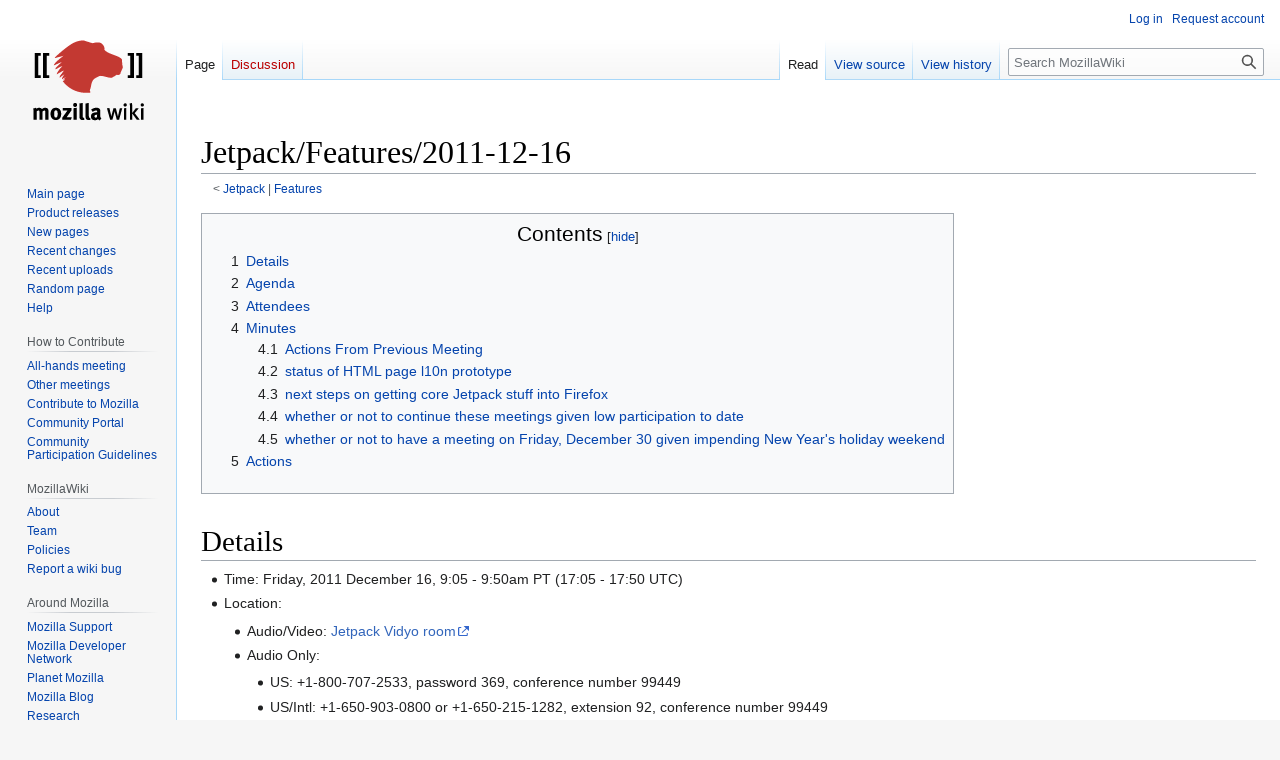

--- FILE ---
content_type: text/html; charset=UTF-8
request_url: https://wiki.mozilla.org/Jetpack/Features/2011-12-16
body_size: 29741
content:
<!DOCTYPE html>
<html class="client-nojs" lang="en" dir="ltr">
<head>
<meta charset="UTF-8"/>
<title>Jetpack/Features/2011-12-16 - MozillaWiki</title>
<script>document.documentElement.className="client-js";RLCONF={"wgBreakFrames":false,"wgSeparatorTransformTable":["",""],"wgDigitTransformTable":["",""],"wgDefaultDateFormat":"dmy","wgMonthNames":["","January","February","March","April","May","June","July","August","September","October","November","December"],"wgRequestId":"00b0b79d563acc2efdd1799e","wgCSPNonce":false,"wgCanonicalNamespace":"","wgCanonicalSpecialPageName":false,"wgNamespaceNumber":0,"wgPageName":"Jetpack/Features/2011-12-16","wgTitle":"Jetpack/Features/2011-12-16","wgCurRevisionId":379612,"wgRevisionId":379612,"wgArticleId":49704,"wgIsArticle":true,"wgIsRedirect":false,"wgAction":"view","wgUserName":null,"wgUserGroups":["*"],"wgCategories":[],"wgPageContentLanguage":"en","wgPageContentModel":"wikitext","wgRelevantPageName":"Jetpack/Features/2011-12-16","wgRelevantArticleId":49704,"wgIsProbablyEditable":false,"wgRelevantPageIsProbablyEditable":false,"wgRestrictionEdit":[],"wgRestrictionMove":[],"wgPageFormsTargetName":null,
"wgPageFormsAutocompleteValues":[],"wgPageFormsAutocompleteOnAllChars":false,"wgPageFormsFieldProperties":[],"wgPageFormsCargoFields":[],"wgPageFormsDependentFields":[],"wgPageFormsCalendarValues":[],"wgPageFormsCalendarParams":[],"wgPageFormsCalendarHTML":null,"wgPageFormsGridValues":[],"wgPageFormsGridParams":[],"wgPageFormsContLangYes":null,"wgPageFormsContLangNo":null,"wgPageFormsContLangMonths":[],"wgPageFormsHeightForMinimizingInstances":800,"wgPageFormsShowOnSelect":[],"wgPageFormsScriptPath":"/extensions/PageForms","edgValues":null,"wgPageFormsEDSettings":null,"wgAmericanDates":false,"wgMFDisplayWikibaseDescriptions":{"search":false,"nearby":false,"watchlist":false,"tagline":false},"wgVector2022PreviewPages":[]};RLSTATE={"site.styles":"ready","user.styles":"ready","user":"ready","user.options":"loading","skins.vector.styles.legacy":"ready"};RLPAGEMODULES=["site","mediawiki.page.ready","mediawiki.toc","skins.vector.legacy.js","ext.Bugzilla"];</script>
<script>(RLQ=window.RLQ||[]).push(function(){mw.loader.implement("user.options@12s5i",function($,jQuery,require,module){mw.user.tokens.set({"patrolToken":"+\\","watchToken":"+\\","csrfToken":"+\\"});});});</script>
<link rel="stylesheet" href="/load.php?lang=en&amp;modules=skins.vector.styles.legacy&amp;only=styles&amp;skin=vector"/>
<script async="" src="/load.php?lang=en&amp;modules=startup&amp;only=scripts&amp;raw=1&amp;skin=vector"></script>
<meta name="ResourceLoaderDynamicStyles" content=""/>
<link rel="stylesheet" href="/load.php?lang=en&amp;modules=site.styles&amp;only=styles&amp;skin=vector"/>
<meta name="generator" content="MediaWiki 1.39.10"/>
<meta name="format-detection" content="telephone=no"/>
<meta name="viewport" content="width=1000"/>
<link rel="icon" href="/images/favicon.ico"/>
<link rel="search" type="application/opensearchdescription+xml" href="/opensearch_desc.php" title="MozillaWiki (en)"/>
<link rel="EditURI" type="application/rsd+xml" href="https://wiki.mozilla.org/api.php?action=rsd"/>
<link rel="alternate" type="application/atom+xml" title="MozillaWiki Atom feed" href="/index.php?title=Special:RecentChanges&amp;feed=atom"/>
</head>
<body class="mediawiki ltr sitedir-ltr mw-hide-empty-elt ns-0 ns-subject page-Jetpack_Features_2011-12-16 rootpage-Jetpack skin-vector action-view skin-vector-legacy vector-feature-language-in-header-enabled vector-feature-language-in-main-page-header-disabled vector-feature-language-alert-in-sidebar-disabled vector-feature-sticky-header-disabled vector-feature-sticky-header-edit-disabled vector-feature-table-of-contents-disabled vector-feature-visual-enhancement-next-disabled"><div id="mw-page-base" class="noprint"></div>
<div id="mw-head-base" class="noprint"></div>
<div id="content" class="mw-body" role="main">
	<a id="top"></a>
	<div id="siteNotice"></div>
	<div class="mw-indicators">
	</div>
	<h1 id="firstHeading" class="firstHeading mw-first-heading"><span class="mw-page-title-main">Jetpack/Features/2011-12-16</span></h1>
	<div id="bodyContent" class="vector-body">
		<div id="siteSub" class="noprint">From MozillaWiki</div>
		<div id="contentSub"><span class="subpages">&lt; <a href="/Jetpack" title="Jetpack">Jetpack</a>&lrm; | <a href="/Jetpack/Features" title="Jetpack/Features">Features</a></span></div>
		<div id="contentSub2"></div>
		
		<div id="jump-to-nav"></div>
		<a class="mw-jump-link" href="#mw-head">Jump to navigation</a>
		<a class="mw-jump-link" href="#searchInput">Jump to search</a>
		<div id="mw-content-text" class="mw-body-content mw-content-ltr" lang="en" dir="ltr"><div class="mw-parser-output"><div id="toc" class="toc" role="navigation" aria-labelledby="mw-toc-heading"><input type="checkbox" role="button" id="toctogglecheckbox" class="toctogglecheckbox" style="display:none" /><div class="toctitle" lang="en" dir="ltr"><h2 id="mw-toc-heading">Contents</h2><span class="toctogglespan"><label class="toctogglelabel" for="toctogglecheckbox"></label></span></div>
<ul>
<li class="toclevel-1 tocsection-1"><a href="#Details"><span class="tocnumber">1</span> <span class="toctext">Details</span></a></li>
<li class="toclevel-1 tocsection-2"><a href="#Agenda"><span class="tocnumber">2</span> <span class="toctext">Agenda</span></a></li>
<li class="toclevel-1 tocsection-3"><a href="#Attendees"><span class="tocnumber">3</span> <span class="toctext">Attendees</span></a></li>
<li class="toclevel-1 tocsection-4"><a href="#Minutes"><span class="tocnumber">4</span> <span class="toctext">Minutes</span></a>
<ul>
<li class="toclevel-2 tocsection-5"><a href="#Actions_From_Previous_Meeting"><span class="tocnumber">4.1</span> <span class="toctext">Actions From Previous Meeting</span></a></li>
<li class="toclevel-2 tocsection-6"><a href="#status_of_HTML_page_l10n_prototype"><span class="tocnumber">4.2</span> <span class="toctext">status of HTML page l10n prototype</span></a></li>
<li class="toclevel-2 tocsection-7"><a href="#next_steps_on_getting_core_Jetpack_stuff_into_Firefox"><span class="tocnumber">4.3</span> <span class="toctext">next steps on getting core Jetpack stuff into Firefox</span></a></li>
<li class="toclevel-2 tocsection-8"><a href="#whether_or_not_to_continue_these_meetings_given_low_participation_to_date"><span class="tocnumber">4.4</span> <span class="toctext">whether or not to continue these meetings given low participation to date</span></a></li>
<li class="toclevel-2 tocsection-9"><a href="#whether_or_not_to_have_a_meeting_on_Friday,_December_30_given_impending_New_Year&#39;s_holiday_weekend"><span class="tocnumber">4.5</span> <span class="toctext">whether or not to have a meeting on Friday, December 30 given impending New Year's holiday weekend</span></a></li>
</ul>
</li>
<li class="toclevel-1 tocsection-10"><a href="#Actions"><span class="tocnumber">5</span> <span class="toctext">Actions</span></a></li>
</ul>
</div>

<h1><span class="mw-headline" id="Details">Details</span></h1>
<ul><li>Time: Friday, 2011 December 16, 9:05 - 9:50am PT (17:05 - 17:50 UTC)</li>
<li>Location:
<ul><li>Audio/Video: <a rel="nofollow" class="external text" href="https://v.mozilla.com/flex.html?roomdirect.html&amp;key=W1xz8rcslKbR">Jetpack Vidyo room</a></li>
<li>Audio Only:
<ul><li>US: +1-800-707-2533, password 369, conference number 99449</li>
<li>US/Intl: +1-650-903-0800 or +1-650-215-1282, extension 92, conference number 99449</li></ul></li></ul></li></ul>
<h1><span class="mw-headline" id="Agenda">Agenda</span></h1>
<ul><li>actions from previous meeting
<ul><li>myk to talk to joduinn again and get him to designate someone to dedicate time to addressing perf test issues</li>
<li>dascher to talk to bwalker about the priority of Jetpack Features to Apps (and, if this initiative is important, who is the point person) --&gt; apps isn't blocking on jetpack as a feature delivery vehicle.</li>
<li>myk to invite benadida to next Jetpack Features meeting via Zimbra and email</li>
<li>myk to ask jrburke for his insights into issues with HTML page l10n proposal</li>
<li>myk to prototype HTML page l10n proposal to further investigate concerns</li>
<li>mixedpuppy to send technical overview of WebRT project to myk and gozala</li>
<li>mixedpuppy to send proposal for landing content injection code in core SDK</li>
<li>dietrich to email/talk to clee about attending these meetings (DONE 12/2)</li>
<li>myk to re-raise question of whether or not to continue these meetings at their next occurrence</li></ul></li>
<li>status of HTML page l10n prototype</li>
<li>next steps on getting core Jetpack stuff into Firefox</li>
<li>whether or not to continue these meetings given low participation to date</li>
<li>whether or not to have a meeting on Friday, December 30 given impending New Year's holiday weekend</li></ul>
<h1><span class="mw-headline" id="Attendees">Attendees</span></h1>
<ul><li>myk</li>
<li>canuckistani</li>
<li>dietrich</li>
<li>mixedpuppy</li>
<li>benadida</li>
<li>dascher</li></ul>
<h1><span class="mw-headline" id="Minutes">Minutes</span></h1>
<h2><span class="mw-headline" id="Actions_From_Previous_Meeting">Actions From Previous Meeting</span></h2>
<ul><li>myk to talk to joduinn again and get him to designate someone to dedicate time to addressing perf test issues
<ul><li>myk talked to joduinn, who didn't designate someone but explained how to get releng to address issues</li>
<li>first, talk to the release engineer on duty</li>
<li>then file bugs as appropriate</li></ul></li></ul>
<ul><li>dascher to talk to bwalker about the priority of Jetpack Features to Apps (and, if this initiative is important, who is the point person)
<ul><li>bwalker told dascher that apps isn't blocking on jetpack as a feature delivery vehicle</li>
<li>and a bunch of the core functionality has landed in nightlies</li>
<li>but apps integration into firefox is p1 for q1, the UI is still an addon, and dietrich would be surprised to see it rewritten in q1</li>
<li>-&gt; dietrich to talk to bwalker to clarify plans for Apps UI integration into Firefox</li></ul></li></ul>
<ul><li>myk to invite benadida to next Jetpack Features meeting via Zimbra and email
<ul><li>myk invited him, and he is attending!</li></ul></li></ul>
<ul><li>myk to ask jrburke for his insights into issues with HTML page l10n proposal
<ul><li>myk talked to jrburke and others, who said jQuery works fine from resource: URLs but has issues with slashless URLs</li></ul></li></ul>
<ul><li>myk to prototype HTML page l10n proposal to further investigate concerns
<ul><li>prototyping underway, more details when we talk about "status of HTML page l10n prototype" agenda item</li></ul></li></ul>
<ul><li>mixedpuppy to send technical overview of WebRT project to myk and gozala
<ul><li>mixedpuppy sent overview to myk and gozala</li>
<li>it would be useful to be able to use Jetpack within a non-Firefox environment</li>
<li>i.e. the native XUL app bundles that the Apps project is creating</li>
<li>this needs some Jetpack platform changes
<ul><li>make it possible to specify custom app compatibility in install.rdf</li>
<li>make hidden-frame compatible with custom apps</li></ul></li>
<li>it'd be worth having a conversation about this with Mike Hanson, maybe in January</li>
<li>-&gt; mixedpuppy to file bug on making hidden-frame compatible with custom apps</li></ul></li></ul>
<ul><li>mixedpuppy to send proposal for landing content injection code in core SDK
<ul><li>mixedpuppy sent this (although it might have gotten lost in the zimbrapocalypse)</li></ul></li></ul>
<ul><li>dietrich to email/talk to clee about attending these meetings (DONE 12/2)
<ul><li>dietrich did so</li></ul></li></ul>
<ul><li>myk to re-raise question of whether or not to continue these meetings at their next occurrence
<ul><li>on the agenda!</li></ul></li></ul>
<h2><span class="mw-headline" id="status_of_HTML_page_l10n_prototype">status of HTML page l10n prototype</span></h2>
<ul><li>prototyping is under way, and myk is making progress, but he doesn't have anything to show for it yet</li>
<li>he initially thought to use a custom protocol handler, but custom protocols can have security boundary issues</li>
<li>he's now looking into a stream converter, possibly in conjunction with a content sniffer</li>
<li>it'd be useful for myk to talk to mak about his experiences using similar APIs to do some chromey stuff in contenty about:home</li></ul>
<h2><span class="mw-headline" id="next_steps_on_getting_core_Jetpack_stuff_into_Firefox">next steps on getting core Jetpack stuff into Firefox</span></h2>
<ul><li>some folks met a few weeks ago</li>
<li>meeting minutes: <a rel="nofollow" class="external free" href="https://etherpad.mozilla.org/jetpack-in-firefox">https://etherpad.mozilla.org/jetpack-in-firefox</a></li>
<li>it seems like this should be a Q1 goal for Firefox team, Jetpack team, or both (shared goal)</li>
<li>-&gt; myk to talk to mossop and johnath about making it a Q1 goal to land core Jetpack stuff into Firefox</li></ul>
<h2><span class="mw-headline" id="whether_or_not_to_continue_these_meetings_given_low_participation_to_date">whether or not to continue these meetings given low participation to date</span></h2>
<ul><li>concern that no one owns this proposal and is driving it to completion</li>
<li>until we figure out how to make it an explicit goal, we're just laying the groundwork</li>
<li>and the meetings aren't attracting a broad enough audience</li></ul>
<ul><li>the big picture goal is to make firefox feature development more flexible</li>
<li>development teams want it to make their work easier/faster/funner</li>
<li>products team wants it to give them ability to ship features to select audiences</li>
<li>several related outcomes
<ul><li>feature teams ship features as default addons</li>
<li>feature teams ship features as separate addons that can be updated independently of Firefox schedule</li>
<li>Firefox team ships core features developed using Jetpack platform</li></ul></li>
<li>if, when, and how to do this needs involvement at higher (director, VP) level</li></ul>
<ul><li>some folks are unclear on the value proposition</li>
<li>they see jetpack as the limited api for shallow, isolated integration</li>
<li>especially since that was the original goal for the Jetpack project</li>
<li>whereas this effort is about giving core developers a better platform for deep integration</li></ul>
<ul><li>the short-term goal is to help Apps, Identity, Sharing teams ship features in Q1</li>
<li>mardak helping benadida with Identity addon</li>
<li>Identity addon ships first alpha next week, team intends make it really good next quarter</li>
<li>jetpack api not quite sufficient yet (f.e. panel needs to persist per-tab)</li>
<li>but once provably good, no reason to rewrite it as core code</li></ul>
<ul><li>we should write up what we've learned so far and next steps</li>
<li>we should continue these meetings, which seem useful enough for making progress on both short- and long-term goals</li>
<li>-&gt; dietrich to blog about what we've learned so far and next steps</li></ul>
<h2><span id="whether_or_not_to_have_a_meeting_on_Friday.2C_December_30_given_impending_New_Year.27s_holiday_weekend"></span><span class="mw-headline" id="whether_or_not_to_have_a_meeting_on_Friday,_December_30_given_impending_New_Year's_holiday_weekend">whether or not to have a meeting on Friday, December 30 given impending New Year's holiday weekend</span></h2>
<ul><li>no one wants a meeting; we're not going to have a meeting</li></ul>
<h1><span class="mw-headline" id="Actions">Actions</span></h1>
<ul><li>dietrich to talk to bwalker to clarify plans for Apps UI integration into Firefox</li>
<li>mixedpuppy to file bug on making hidden-frame compatible with custom apps</li>
<li>myk to talk to mossop and johnath about making it a Q1 goal to land core Jetpack stuff into Firefox</li>
<li>dietrich to blog about what we've learned so far and next steps</li></ul>
<!-- 
NewPP limit report
Cached time: 20251111062234
Cache expiry: 86400
Reduced expiry: false
Complications: [show‐toc]
CPU time usage: 0.011 seconds
Real time usage: 0.015 seconds
Preprocessor visited node count: 29/1000000
Post‐expand include size: 0/2097152 bytes
Template argument size: 0/2097152 bytes
Highest expansion depth: 2/100
Expensive parser function count: 0/100
Unstrip recursion depth: 0/20
Unstrip post‐expand size: 0/5000000 bytes
-->
<!--
Transclusion expansion time report (%,ms,calls,template)
100.00%    0.000      1 -total
-->

<!-- Saved in parser cache with key wiki:pcache:idhash:49704-0!canonical and timestamp 20251111062234 and revision id 379612.
 -->
</div>
<div class="printfooter" data-nosnippet="">Retrieved from "<a dir="ltr" href="https://wiki.mozilla.org/index.php?title=Jetpack/Features/2011-12-16&amp;oldid=379612">https://wiki.mozilla.org/index.php?title=Jetpack/Features/2011-12-16&amp;oldid=379612</a>"</div></div>
		<div id="catlinks" class="catlinks catlinks-allhidden" data-mw="interface"></div>
	</div>
</div>

<div id="mw-navigation">
	<h2>Navigation menu</h2>
	<div id="mw-head">
		

<nav id="p-personal" class="vector-menu mw-portlet mw-portlet-personal vector-user-menu-legacy" aria-labelledby="p-personal-label" role="navigation"  >
	<h3
		id="p-personal-label"
		
		class="vector-menu-heading "
	>
		<span class="vector-menu-heading-label">Personal tools</span>
	</h3>
	<div class="vector-menu-content">
		
		<ul class="vector-menu-content-list"><li id="pt-login" class="mw-list-item"><a href="/index.php?title=Special:UserLogin&amp;returnto=Jetpack%2FFeatures%2F2011-12-16" title="You are encouraged to log in; however, it is not mandatory [o]" accesskey="o"><span>Log in</span></a></li><li id="pt-createaccount" class="mw-list-item"><a href="/Special:RequestAccount" title="You are encouraged to create an account and log in; however, it is not mandatory"><span>Request account</span></a></li></ul>
		
	</div>
</nav>

		<div id="left-navigation">
			

<nav id="p-namespaces" class="vector-menu mw-portlet mw-portlet-namespaces vector-menu-tabs vector-menu-tabs-legacy" aria-labelledby="p-namespaces-label" role="navigation"  >
	<h3
		id="p-namespaces-label"
		
		class="vector-menu-heading "
	>
		<span class="vector-menu-heading-label">Namespaces</span>
	</h3>
	<div class="vector-menu-content">
		
		<ul class="vector-menu-content-list"><li id="ca-nstab-main" class="selected mw-list-item"><a href="/Jetpack/Features/2011-12-16" title="View the content page [c]" accesskey="c"><span>Page</span></a></li><li id="ca-talk" class="new mw-list-item"><a href="/index.php?title=Talk:Jetpack/Features/2011-12-16&amp;action=edit&amp;redlink=1" rel="discussion" title="Discussion about the content page (page does not exist) [t]" accesskey="t"><span>Discussion</span></a></li></ul>
		
	</div>
</nav>

			

<nav id="p-variants" class="vector-menu mw-portlet mw-portlet-variants emptyPortlet vector-menu-dropdown" aria-labelledby="p-variants-label" role="navigation"  >
	<input type="checkbox"
		id="p-variants-checkbox"
		role="button"
		aria-haspopup="true"
		data-event-name="ui.dropdown-p-variants"
		class="vector-menu-checkbox"
		aria-labelledby="p-variants-label"
	/>
	<label
		id="p-variants-label"
		 aria-label="Change language variant"
		class="vector-menu-heading "
	>
		<span class="vector-menu-heading-label">English</span>
	</label>
	<div class="vector-menu-content">
		
		<ul class="vector-menu-content-list"></ul>
		
	</div>
</nav>

		</div>
		<div id="right-navigation">
			

<nav id="p-views" class="vector-menu mw-portlet mw-portlet-views vector-menu-tabs vector-menu-tabs-legacy" aria-labelledby="p-views-label" role="navigation"  >
	<h3
		id="p-views-label"
		
		class="vector-menu-heading "
	>
		<span class="vector-menu-heading-label">Views</span>
	</h3>
	<div class="vector-menu-content">
		
		<ul class="vector-menu-content-list"><li id="ca-view" class="selected mw-list-item"><a href="/Jetpack/Features/2011-12-16"><span>Read</span></a></li><li id="ca-viewsource" class="mw-list-item"><a href="/index.php?title=Jetpack/Features/2011-12-16&amp;action=edit" title="This page is protected.&#10;You can view its source [e]" accesskey="e"><span>View source</span></a></li><li id="ca-history" class="mw-list-item"><a href="/index.php?title=Jetpack/Features/2011-12-16&amp;action=history" title="Past revisions of this page [h]" accesskey="h"><span>View history</span></a></li></ul>
		
	</div>
</nav>

			

<nav id="p-cactions" class="vector-menu mw-portlet mw-portlet-cactions emptyPortlet vector-menu-dropdown" aria-labelledby="p-cactions-label" role="navigation"  title="More options" >
	<input type="checkbox"
		id="p-cactions-checkbox"
		role="button"
		aria-haspopup="true"
		data-event-name="ui.dropdown-p-cactions"
		class="vector-menu-checkbox"
		aria-labelledby="p-cactions-label"
	/>
	<label
		id="p-cactions-label"
		
		class="vector-menu-heading "
	>
		<span class="vector-menu-heading-label">More</span>
	</label>
	<div class="vector-menu-content">
		
		<ul class="vector-menu-content-list"></ul>
		
	</div>
</nav>

			
<div id="p-search" role="search" class="vector-search-box-vue  vector-search-box-show-thumbnail vector-search-box-auto-expand-width vector-search-box">
	<div>
			<h3 >
				<label for="searchInput">Search</label>
			</h3>
		<form action="/index.php" id="searchform"
			class="vector-search-box-form">
			<div id="simpleSearch"
				class="vector-search-box-inner"
				 data-search-loc="header-navigation">
				<input class="vector-search-box-input"
					 type="search" name="search" placeholder="Search MozillaWiki" aria-label="Search MozillaWiki" autocapitalize="sentences" title="Search MozillaWiki [f]" accesskey="f" id="searchInput"
				>
				<input type="hidden" name="title" value="Special:Search">
				<input id="mw-searchButton"
					 class="searchButton mw-fallbackSearchButton" type="submit" name="fulltext" title="Search the pages for this text" value="Search">
				<input id="searchButton"
					 class="searchButton" type="submit" name="go" title="Go to a page with this exact name if it exists" value="Go">
			</div>
		</form>
	</div>
</div>

		</div>
	</div>
	

<div id="mw-panel">
	<div id="p-logo" role="banner">
		<a class="mw-wiki-logo" href="/Main_Page"
			title="Visit the main page"></a>
	</div>
	

<nav id="p-navigation" class="vector-menu mw-portlet mw-portlet-navigation vector-menu-portal portal" aria-labelledby="p-navigation-label" role="navigation"  >
	<h3
		id="p-navigation-label"
		
		class="vector-menu-heading "
	>
		<span class="vector-menu-heading-label">Navigation</span>
	</h3>
	<div class="vector-menu-content">
		
		<ul class="vector-menu-content-list"><li id="n-mainpage-description" class="mw-list-item"><a href="/Main_Page" title="Visit the main page [z]" accesskey="z"><span>Main page</span></a></li><li id="n-Product-releases" class="mw-list-item"><a href="/Releases"><span>Product releases</span></a></li><li id="n-newpages" class="mw-list-item"><a href="/Special:NewPages"><span>New pages</span></a></li><li id="n-recentchanges" class="mw-list-item"><a href="/Special:RecentChanges" title="A list of recent changes in the wiki [r]" accesskey="r"><span>Recent changes</span></a></li><li id="n-Recent-uploads" class="mw-list-item"><a href="/Special:NewFiles"><span>Recent uploads</span></a></li><li id="n-randompage" class="mw-list-item"><a href="/Special:Random" title="Load a random page [x]" accesskey="x"><span>Random page</span></a></li><li id="n-Help" class="mw-list-item"><a href="/MozillaWiki:Help" title="The place to find out"><span>Help</span></a></li></ul>
		
	</div>
</nav>

	

<nav id="p-How_to_Contribute" class="vector-menu mw-portlet mw-portlet-How_to_Contribute vector-menu-portal portal" aria-labelledby="p-How_to_Contribute-label" role="navigation"  >
	<h3
		id="p-How_to_Contribute-label"
		
		class="vector-menu-heading "
	>
		<span class="vector-menu-heading-label">How to Contribute</span>
	</h3>
	<div class="vector-menu-content">
		
		<ul class="vector-menu-content-list"><li id="n-All-hands-meeting" class="mw-list-item"><a href="/WeeklyUpdates"><span>All-hands meeting</span></a></li><li id="n-Other-meetings" class="mw-list-item"><a href="/Community_Calendar"><span>Other meetings</span></a></li><li id="n-Contribute-to-Mozilla" class="mw-list-item"><a href="/Contribute"><span>Contribute to Mozilla</span></a></li><li id="n-Community-Portal" class="mw-list-item"><a href="//community.mozilla.org" rel="nofollow"><span>Community Portal</span></a></li><li id="n-Community-Participation-Guidelines" class="mw-list-item"><a href="//www.mozilla.org/en-US/about/governance/policies/participation/" rel="nofollow"><span>Community Participation Guidelines</span></a></li></ul>
		
	</div>
</nav>


<nav id="p-MozillaWiki" class="vector-menu mw-portlet mw-portlet-MozillaWiki vector-menu-portal portal" aria-labelledby="p-MozillaWiki-label" role="navigation"  >
	<h3
		id="p-MozillaWiki-label"
		
		class="vector-menu-heading "
	>
		<span class="vector-menu-heading-label">MozillaWiki</span>
	</h3>
	<div class="vector-menu-content">
		
		<ul class="vector-menu-content-list"><li id="n-About" class="mw-list-item"><a href="/MozillaWiki:About"><span>About</span></a></li><li id="n-Team" class="mw-list-item"><a href="/MozillaWiki:Team"><span>Team</span></a></li><li id="n-Policies" class="mw-list-item"><a href="/MozillaWiki:Policies"><span>Policies</span></a></li><li id="n-Report-a-wiki-bug" class="mw-list-item"><a href="//bugzilla.mozilla.org/enter_bug.cgi?product=Websites&amp;component=wiki.mozilla.org" rel="nofollow"><span>Report a wiki bug</span></a></li></ul>
		
	</div>
</nav>


<nav id="p-Around_Mozilla" class="vector-menu mw-portlet mw-portlet-Around_Mozilla vector-menu-portal portal" aria-labelledby="p-Around_Mozilla-label" role="navigation"  >
	<h3
		id="p-Around_Mozilla-label"
		
		class="vector-menu-heading "
	>
		<span class="vector-menu-heading-label">Around Mozilla</span>
	</h3>
	<div class="vector-menu-content">
		
		<ul class="vector-menu-content-list"><li id="n-Mozilla-Support" class="mw-list-item"><a href="//support.mozilla.org/" rel="nofollow"><span>Mozilla Support</span></a></li><li id="n-Mozilla-Developer-Network" class="mw-list-item"><a href="//developer.mozilla.org/" rel="nofollow"><span>Mozilla Developer Network</span></a></li><li id="n-Planet-Mozilla" class="mw-list-item"><a href="//planet.mozilla.org/" rel="nofollow"><span>Planet Mozilla</span></a></li><li id="n-Mozilla-Blog" class="mw-list-item"><a href="//blog.mozilla.org/" rel="nofollow"><span>Mozilla Blog</span></a></li><li id="n-Research" class="mw-list-item"><a href="//www.mozilla.org/research/" rel="nofollow"><span>Research</span></a></li></ul>
		
	</div>
</nav>


<nav id="p-tb" class="vector-menu mw-portlet mw-portlet-tb vector-menu-portal portal" aria-labelledby="p-tb-label" role="navigation"  >
	<h3
		id="p-tb-label"
		
		class="vector-menu-heading "
	>
		<span class="vector-menu-heading-label">Tools</span>
	</h3>
	<div class="vector-menu-content">
		
		<ul class="vector-menu-content-list"><li id="t-whatlinkshere" class="mw-list-item"><a href="/Special:WhatLinksHere/Jetpack/Features/2011-12-16" title="A list of all wiki pages that link here [j]" accesskey="j"><span>What links here</span></a></li><li id="t-recentchangeslinked" class="mw-list-item"><a href="/Special:RecentChangesLinked/Jetpack/Features/2011-12-16" rel="nofollow" title="Recent changes in pages linked from this page [k]" accesskey="k"><span>Related changes</span></a></li><li id="t-specialpages" class="mw-list-item"><a href="/Special:SpecialPages" title="A list of all special pages [q]" accesskey="q"><span>Special pages</span></a></li><li id="t-print" class="mw-list-item"><a href="javascript:print();" rel="alternate" title="Printable version of this page [p]" accesskey="p"><span>Printable version</span></a></li><li id="t-permalink" class="mw-list-item"><a href="/index.php?title=Jetpack/Features/2011-12-16&amp;oldid=379612" title="Permanent link to this revision of this page"><span>Permanent link</span></a></li><li id="t-info" class="mw-list-item"><a href="/index.php?title=Jetpack/Features/2011-12-16&amp;action=info" title="More information about this page"><span>Page information</span></a></li></ul>
		
	</div>
</nav>

	
</div>

</div>

<footer id="footer" class="mw-footer" role="contentinfo" >
	<ul id="footer-info">
	<li id="footer-info-lastmod"> This page was last edited on 16 December 2011, at 19:58.</li>
</ul>

	<ul id="footer-places">
	<li id="footer-places-privacy"><a href="/MozillaWiki:Privacy_policy">Privacy policy</a></li>
	<li id="footer-places-about"><a href="/MozillaWiki:About">About MozillaWiki</a></li>
	<li id="footer-places-mobileview"><a href="https://wiki.mozilla.org/index.php?title=Jetpack/Features/2011-12-16&amp;mobileaction=toggle_view_mobile" class="noprint stopMobileRedirectToggle">Mobile view</a></li>
</ul>

	<ul id="footer-icons" class="noprint">
	<li id="footer-poweredbyico"><a href="https://www.mediawiki.org/"><img src="/resources/assets/poweredby_mediawiki_88x31.png" alt="Powered by MediaWiki" srcset="/resources/assets/poweredby_mediawiki_132x47.png 1.5x, /resources/assets/poweredby_mediawiki_176x62.png 2x" width="88" height="31" loading="lazy"/></a></li>
</ul>

</footer>

<script>(RLQ=window.RLQ||[]).push(function(){mw.config.set({"wgPageParseReport":{"limitreport":{"cputime":"0.011","walltime":"0.015","ppvisitednodes":{"value":29,"limit":1000000},"postexpandincludesize":{"value":0,"limit":2097152},"templateargumentsize":{"value":0,"limit":2097152},"expansiondepth":{"value":2,"limit":100},"expensivefunctioncount":{"value":0,"limit":100},"unstrip-depth":{"value":0,"limit":20},"unstrip-size":{"value":0,"limit":5000000},"timingprofile":["100.00%    0.000      1 -total"]},"cachereport":{"timestamp":"20251111062234","ttl":86400,"transientcontent":false}}});mw.config.set({"wgBackendResponseTime":332});});</script>
</body>
</html>